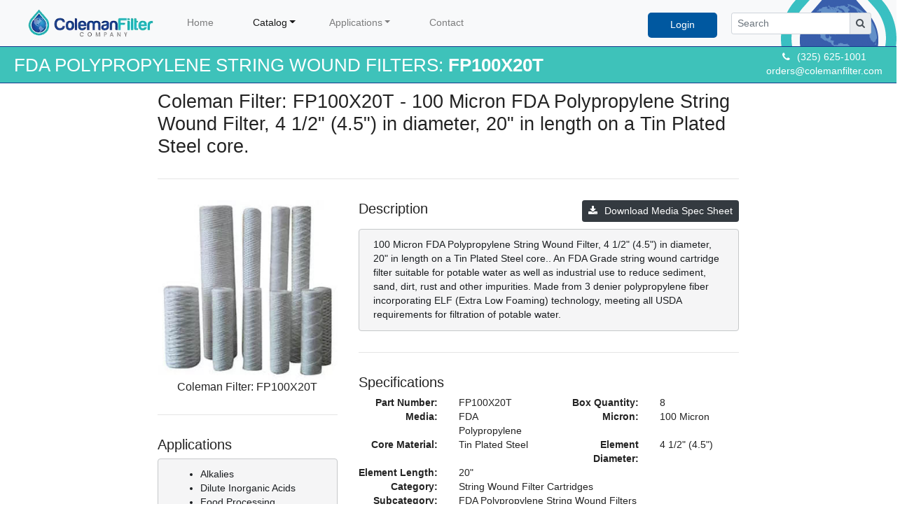

--- FILE ---
content_type: text/html; charset=utf-8
request_url: https://colemanfilter.com/catalog/string-wound-filter-cartridges/fda-polypropylene-string-wound-filters/media-fda-polypropylene/100-micron/core-tin-plated-steel/diameter-4.5-in/length-20-in/1309/part-number-fp100x20t
body_size: 11975
content:
<!DOCTYPE html>
<html style="height:100%;min-height:100%;margin:0px;padding:0px;width:100%;">
<head>
    <meta charset="utf-8" />
    <meta name="description" content="Coleman Filter FP100X20T: 100 Micron FDA Polypropylene String Wound Filter, 4 1/2&quot; (4.5&quot;) in diameter, 20&quot; in length on a Tin Plated Steel core. - Coleman Filter,FP100X20T,FDA Polypropylene,100 Micron,Tin Plated Steel,DW-100-01-20-3-J,FFP100BB20T,PP100N20T,AXPP100N20T,XPP100N20T,MWPP100BB20T,100U20T,M8R20-45,PFIPD100W20T,MS20FT10045,UPDN100J20T,WS100M5T,W-FP-100-BB-20-T,WE-FP-100-BB-20-T,U100PP20TBB,FCPDN100S20T,GP100BB20T,FP100BB20T,WPP-45200-100T,WS100M5T,Alkalies,Dilute Inorganic Acids,Food Processing,Organic Acids,Pharmaceutical,Potable Water,Strong Inorganic Acids" />
    <meta name="keywords" content="Coleman Filter,FP100X20T,FDA Polypropylene,100 Micron,Tin Plated Steel,DW-100-01-20-3-J,FFP100BB20T,PP100N20T,AXPP100N20T,XPP100N20T,MWPP100BB20T,100U20T,M8R20-45,PFIPD100W20T,MS20FT10045,UPDN100J20T,WS100M5T,W-FP-100-BB-20-T,WE-FP-100-BB-20-T,U100PP20TBB,FCPDN100S20T,GP100BB20T,FP100BB20T,WPP-45200-100T,WS100M5T,Alkalies,Dilute Inorganic Acids,Food Processing,Organic Acids,Pharmaceutical,Potable Water,Strong Inorganic Acids" />
    <meta name="author" content="Coleman Filter Company" />
    <meta name="viewport" content="width=device-width, initial-scale=1.0">
    <title>FP100X20T</title>


    <link href="/Content/DataTables/css/jquery.dataTables.min.css" rel="stylesheet" />
    <link href="/Content/themes/base/jquery-ui.css" rel="stylesheet" />
    <link href="/Content/bootstrap.min.css" rel="stylesheet" />
    <link href="/Content/skyforms.css" rel="stylesheet" />
    <link href="/Content/Site.css?cachebuster=03062019" rel="stylesheet" />
    <link href="/Content/global.css" rel="stylesheet" />
    <link href="/Content/themes/base/progressbar.css" rel="stylesheet" />
    <link href="/Content/bootstrap-switch/bootstrap3/bootstrap-switch.min.css" rel="stylesheet" />

    <link rel="canonical" href="https://colemanfilter.com/catalog/string-wound-filter-cartridges/fda-polypropylene-string-wound-filters/media-fda-polypropylene/100-micron/core-tin-plated-steel/diameter-4.5-in/length-20-in/1309/part-number-fp100x20t" />
    <link rel="shortcut icon" href="/images/favicon.png" type="image/png">
    <link rel="apple-touch-icon" href="/images/favicon.png" type="image/png">
    <meta name="google-site-verification" content="38eK0xA_GP4aFaaZGUl3jEBZ0OYY-Kw3uvbZlqKFjw4" />
    <script type="application/ld+json">
        {
        "context":"http://schema.org",
        "type":"Organization",
        "id":"https://www.colemanfilter.com/#organization",
        "url":"https://www.colemanfilter.com/",
        "name":"Coleman Filter Company, LLC",
        "description":"Coleman Filter Company is a filter manufacturing operation located in Coleman, TX. We produce string wound filters for oil & gas, municipalities and other industrial applications.",
        "logo":"https://static.wixstatic.com/media/fe9468_df26504206ae4119b66b9558abdbc88f~mv2.jpg",
        "address":{
        "type":"postalAddress",
        "addressCountry":"USA",
        "addressRegion":"TX",
        "postalCode":"76834",
        "addressLocality":"Coleman",
        "streetAddress":"701 Airport Road"
        },
        "email":"sales@colemanfilter.com",
        "telephone":"325-625-1001",
        "sameAs":"https://www.linkedin.com/company/15194976"
        }
    </script>
</head>
<body style="height:100%;min-height:100%;margin:0px;padding:0px;width:100%;">



    
<nav class="navbar navbar-expand-sm navbar-light bg-light" style="background-image:url('/Images/nav-bg.png');background-repeat:no-repeat;background-position:right;">
    <a class="navbar-brand" href="/"><img src="/images/coleman-filter-company-logo.png" style="margin:0px 0 0px 20px;" height="40" title="Coleman Filter Company" /></a>
    <button class="navbar-toggler" type="button" data-toggle="collapse" data-target="#navbarSupportedContent" aria-controls="navbarSupportedContent" aria-expanded="false" aria-label="Toggle navigation">
        <span class="navbar-toggler-icon"></span>
    </button>

    <div class="collapse navbar-collapse" id="navbarSupportedContent">
        <ul class="navbar-nav mr-auto">

            <li class="nav-item"><a class="nav-item nav-link nav-root" href="/" title="Logout" target="_parent">Home</a></li>
            
            <li class="nav-item dropdown active">
                <a class="nav-link nav-root dropdown-toggle" href="#" id="navbarDropdownCatalog" role="button" data-toggle="dropdown" aria-haspopup="true" aria-expanded="false" title="Catalog">Catalog</a>
                <ul class="dropdown-menu" aria-labelledby="navbarDropdownCatalog" style="min-width:325px;">
                            <li class="dropdown-submenu">
                                <a class="dropdown-item dropdown-toggle active" href="javascript: void(0);" title="String Wound Filter Cartridges" style="cursor:default;">String Wound Filter Cartridges</a>
                                <ul class="dropdown-menu" style="min-width:425px;">
                                        <li class=""><a class="dropdown-item " href="/catalog/category/string-wound-filter-cartridges/natural-cotton-string-wound-filters/2">Natural Cotton String Wound Filters<span class="float-right badge badge-dark" style="margin-top:5px;">353</span></a></li>
                                        <li class=""><a class="dropdown-item " href="/catalog/category/string-wound-filter-cartridges/bleached-cotton-string-wound-filters/3">Bleached Cotton String Wound Filters<span class="float-right badge badge-dark" style="margin-top:5px;">333</span></a></li>
                                        <li class=""><a class="dropdown-item " href="/catalog/category/string-wound-filter-cartridges/fda-bleached-cotton-string-wound-filters/4">FDA Bleached Cotton String Wound Filters<span class="float-right badge badge-dark" style="margin-top:5px;">299</span></a></li>
                                        <li class=""><a class="dropdown-item " href="/catalog/category/string-wound-filter-cartridges/polypropylene-string-wound-filters/5">Polypropylene String Wound Filters<span class="float-right badge badge-dark" style="margin-top:5px;">379</span></a></li>
                                        <li class=""><a class="dropdown-item " href="/catalog/category/string-wound-filter-cartridges/fibrillated-polypropylene-string-wound-filters/6">Fibrillated Polypropylene String Wound Filters<span class="float-right badge badge-dark" style="margin-top:5px;">295</span></a></li>
                                        <li class=""><a class="dropdown-item active" href="/catalog/category/string-wound-filter-cartridges/fda-polypropylene-string-wound-filters/7">FDA Polypropylene String Wound Filters<span class="float-right badge badge-dark" style="margin-top:5px;">302</span></a></li>
                                        <li class=""><a class="dropdown-item " href="/catalog/category/string-wound-filter-cartridges/fiberglass-string-wound-filters/8">Fiberglass String Wound Filters<span class="float-right badge badge-dark" style="margin-top:5px;">308</span></a></li>
                                        <li class=""><a class="dropdown-item " href="/catalog/category/string-wound-filter-cartridges/polyester-string-wound-filters/9">Polyester String Wound Filters<span class="float-right badge badge-dark" style="margin-top:5px;">295</span></a></li>
                                        <li class=""><a class="dropdown-item " href="/catalog/category/string-wound-filter-cartridges/nylon-string-wound-filters/10">Nylon String Wound Filters<span class="float-right badge badge-dark" style="margin-top:5px;">293</span></a></li>
                                        <li class=""><a class="dropdown-item " href="/catalog/category/string-wound-filter-cartridges/rayon-string-wound-filters/11">Rayon String Wound Filters<span class="float-right badge badge-dark" style="margin-top:5px;">289</span></a></li>
                                </ul>
                            </li>



                    <li class="dropdown-submenu">
                        <a class="dropdown-item dropdown-toggle " href="javascript: void(0);" title="High Flow Filters" style="cursor:default;">High Flow Filters</a>
                        <ul class="dropdown-menu" style="min-width:425px;">
                            <li class=""><a class="dropdown-item " href="/catalog/high-flow-filters-torpedo-inside-out-flow" title="Torpedo Inside/Out Flow">Torpedo Inside/Out Flow</a></li>
                            <li class=""><a class="dropdown-item " href="/catalog/high-flow-filters-rocket-outside-in-flow" title="Rocket Outside/In Flow">Rocket Outside/In Flow</a></li>
                            <li class=""><a class="dropdown-item " href="/catalog/high-flow-filters-patriot-outside-in-flow" title="Patriot Outside/In Flow">Patriot Outside/In Flow</a></li>
                        </ul>
                    </li>
                    <li class="dropdown-submenu">
                        <a class="dropdown-item dropdown-toggle " href="javascript: void(0);" title="Bag/Sock Filters" style="cursor:default;">Bag/Sock Filters</a>
                        <ul class="dropdown-menu" style="min-width:425px;">
                            <li class=""><a class="dropdown-item " href="/catalog/bullet-bag-replacement" title="Bullet Bag Replacement">Bullet Bag Replacement</a></li>
                            <li class=""><a class="dropdown-item " href="/catalog/silver-bullet-bag-replacement" title="Silver Bullet Bag Replacement">Silver Bullet Bag Replacement</a></li>
                        </ul>
                    </li>

                    
                </ul>
            </li>
            <li class="nav-item dropdown ">
                <a class="nav-link nav-root dropdown-toggle" href="#" id="navbarDropdownApplications" role="button" data-toggle="dropdown" aria-haspopup="true" aria-expanded="false" title="Applications">Applications</a>
                <ul class="dropdown-menu" aria-labelledby="navbarDropdownApplications" style="min-width:325px;">
                    <li>
                        <a class="primary-link dropdown-item " href="/coleman-filter-applications" title="">Applications Overview</a>
                        <a class="primary-link dropdown-item " href="/coleman-filter-applications/mixing-plant-filtration" title="Coil Tubing/Mixing Plants Filtration">Coil Tubing/Mixing Plants Filtration</a>
                        <a class="primary-link dropdown-item " href="/coleman-filter-applications/recycle-reuse-filtration" title="Water Recycling/Reuse Filtration">Water Recycling/Reuse Filtration</a>
                        <a class="primary-link dropdown-item " href="/coleman-filter-applications/saltwater-disposal-filtration" title="Saltwater Disposal (SWD) Filtration">Saltwater Disposal (SWD) Filtration</a>
                        <a class="primary-link dropdown-item " href="/coleman-filter-applications/natural-gas-gathering-filtration" title="Midstream Oil and Gas Filtration">Midstream Oil and Gas Filtration</a>
                        <a class="primary-link dropdown-item " href="/coleman-filter-applications/refinery-filtration" title="Refinery Filtration">Refinery Filtration</a>
                        <a class="primary-link dropdown-item " href="/coleman-filter-applications/municipality-filtration" title="Municipality Filtration">Municipality Filtration</a>
                    </li>
                </ul>
            </li>
            <li class="nav-item"><a class="nav-item nav-link nav-root " href="/contact" title="Contact" target="_parent">Contact</a></li>






        </ul>




            <ul style="margin:6px 0 0 0;">
                <li class="form-inline my-2 my-lg-0 nav-item float-right" style="background-color:#0058a0;color:#fff;border-radius:5px;"><a class="nav-item nav-link nav-root" style="background-color:#0058a0;color:#fff;border-radius:5px;" href="/login" title="Login">Login</a></li>
            </ul>

        <form class="form-inline my-2 my-lg-0 float-right" style="margin:0px 20px;">
            <div style="width:200px;min-height:30px;">
                <div id="SearchContainer" class="input-group input-group-sm">
                    <input type="text" id="Search" class="form-control" placeholder="Search" />
                    <div class="input-group-append">
                        <span class="input-group-text input-group-text-min"><i class="fa fa-search"></i></span>
                    </div>
                </div>
            </div>
        </form>





    </div>
</nav>

<div class="container">
    <div id="SearchPanel" class="container row" style="display:none;">
        <div class="nopadding" style="padding:20px 20px 20px 20px;z-index:2;min-height:100px;width:1094px;background-color:#f5f5f5;position:absolute;top:15px;margin:0px;border:4px solid #0058a0;border-radius:5px;">
            <div style="width:100%;min-height:300px;">
                <div class="float-right pointer" style="cursor:pointer;" title="Close Search Results" id="CloseSearch"><i class="fa fa-times"></i></div>
                <div class="h3"><div class="searchresults"><i class="fa fa-search"></i>&nbsp;&nbsp;&nbsp;Search Results - <span id="SearchHits"></span> hits</div></div>
                <div class="clearfix"></div><br />
                <div class="row">
                    <div class="col-3"><img src="/images/type-to-search.png" alt="Type to filter the search results" title="Type to filter the search results" class="float-right img-responsive" style="width:200px;" /></div>
                    <div class="col-6">
                        <div class="clearfix"></div>
                        <div class="input-group" style="border:20px solid #3ec2ba;border-radius:5px;">
                            <input class="form-control" type="text" id="SearchStringInput" name="SearchStringInput" placeholder="Search Product SKU ...">
                            <div class="input-group-prepend">
                                <span class="input-group-text input-group-text-min"><i class="fa fa-search"></i></span>
                            </div>
                        </div>
                    </div>
                    <div class="col-3"><img src="/images/close-x.png" alt="Click the X to close the search tool" title="Click the X to close the search tool" class="float-right img-responsive" style="width:200px;" /></div>
                    <div class="clearfix"></div>
                </div>
                <div id="SearchResults"></div>
            </div>
        </div>
    </div>
</div>





    <div style="margin:0px;">
        




<div class="title-container">
    <div class="float-right">
        <div class="text-center">
            <i class="fa fa-phone pad-right-md"></i>(325) 625-1001<br />
            <a href="mailto:orders@colemanfilter.com" style="color:#fff;">orders@colemanfilter.com</a>
        </div>
    </div>
    <div class="float-left title">FDA POLYPROPYLENE STRING WOUND FILTERS: <strong>FP100X20T</strong></div>
    <div class="clearfix"></div>
</div>

<div style="overflow:hidden !important;height:100% !important;">
    <div style="padding:0px 0px 100px 0px;height:100% !important;">
        <div class="fluid-container content margin-page" style="margin:10px !important;">
            <div class="row justify-content-between">
                <div id="PrimaryContent" class="col-md-12" style="display:none;">

                    <div class="row justify-content-between">
                        <div class="col-md-2"></div>
                        <div class="col-md-8">
                            <h1 style="font-size:2em;" title="Coleman Filter: FP100X20T - 100 Micron FDA Polypropylene String Wound Filter, 4 1/2&quot; (4.5&quot;) in diameter, 20&quot; in length on a Tin Plated Steel core.">Coleman Filter: FP100X20T - 100 Micron FDA Polypropylene String Wound Filter, 4 1/2&quot; (4.5&quot;) in diameter, 20&quot; in length on a Tin Plated Steel core.</h1>
                            <hr />
                            <div class="row">


                                <div></div>
                                <div class="col-md-4">
                                    <div class="text-center"><img src="/Images/filter.jpg" class="img-fluid" alt="String Wound Filter Cartridges - FDA Polypropylene String Wound Filters - Media: FDA Polypropylene - 100 Micron - Core: Tin Plated Steel - Diameter: 4.5in. - Length: 20in. - Part Number: FP100X20T" title="String Wound Filter Cartridges - FDA Polypropylene String Wound Filters - Media: FDA Polypropylene - 100 Micron - Core: Tin Plated Steel - Diameter: 4.5in. - Length: 20in. - Part Number: FP100X20T" /></div>
                                    <h6 class="text-center" title="Coleman Filter: FP100X20T - 100 Micron FDA Polypropylene String Wound Filter, 4 1/2&quot; (4.5&quot;) in diameter, 20&quot; in length on a Tin Plated Steel core.">Coleman Filter: FP100X20T</h6>


                                        <hr />
                                        <h5>Applications</h5>
                                        <div class="alert alert-dark" style="background-color:#f5f5f6;">
                                            <ul>
                                                    <li>Alkalies</li>
                                                    <li>Dilute Inorganic Acids</li>
                                                    <li>Food Processing</li>
                                                    <li>Organic Acids</li>
                                                    <li>Pharmaceutical</li>
                                                    <li>Potable Water</li>
                                                    <li>Strong Inorganic Acids</li>
                                            </ul>
                                        </div>
                                </div>
                                <div class="col-md-8">
                                        <a href="https://b5b95a18d9286e5ee3e8-5d4a52aa42a2eea7dcc59031ba1be717.ssl.cf1.rackcdn.com/CFC FDA Polypropylene Spec Sheet.pdf" class="btn btn-dark btn-sm float-right" target="_blank" style="margin-bottom:10px;"><i class="fa fa-download pad-right-md"></i>Download Media Spec Sheet</a>
                                    <h5 class="float-left">Description</h5>
                                    <div class="clearfix"></div>

                                    <div class="alert alert-dark" style="background-color:#f5f5f6;">100 Micron FDA Polypropylene String Wound Filter, 4 1/2&quot; (4.5&quot;) in diameter, 20&quot; in length on a Tin Plated Steel core..  An FDA Grade string wound cartridge filter suitable for potable water as well as industrial use to reduce sediment, sand, dirt, rust and other impurities. Made from 3 denier polypropylene fiber incorporating ELF (Extra Low Foaming) technology, meeting all USDA requirements for filtration of potable water.</div>





                                    <hr />
                                    <h5>Specifications</h5>
                                    <div class="row">
                                        <div class="col-sm-4 col-md-3 label-right">Part Number:</div>
                                        <div class="col-sm-8 col-md-3 label-value">FP100X20T</div>
                                        <div class="col-sm-4 col-md-3 label-right">Box Quantity:</div>
                                        <div class="col-sm-8 col-md-3 label-value">8</div>
                                        <div class="clearfix w-100"></div>

                                        <div class="col-sm-4 col-md-3 label-right">Media:</div>
                                        <div class="col-sm-8 col-md-3 label-value">FDA Polypropylene</div>
                                        <div class="col-sm-4 col-md-3 label-right">Micron:</div>
                                        <div class="col-sm-8 col-md-3 label-value">100 Micron</div>
                                        <div class="clearfix w-100"></div>

                                        <div class="col-sm-4 col-md-3 label-right">Core Material:</div>
                                        <div class="col-sm-8 col-md-3 label-value">Tin Plated Steel</div>
                                        <div class="col-sm-4 col-md-3 label-right">Element Diameter:</div>
                                        <div class="col-sm-8 col-md-3 label-value">4 1/2&quot; (4.5&quot;)</div>
                                        <div class="clearfix w-100"></div>

                                        <div class="col-sm-4 col-md-3 label-right">Element Length:</div>
                                        <div class="col-sm-8 col-md-3 label-value">20&quot;</div>
                                        <div class="col-sm-4 col-md-3 label-right"></div>
                                        <div class="col-sm-8 col-md-3 label-value"></div>
                                        <div class="clearfix w-100"></div>

                                        <div class="col-sm-4 col-md-3 label-right">Category:</div>
                                        <div class="col-sm-8 col-md-9 label-value">String Wound Filter Cartridges</div>
                                        <div class="clearfix w-100"></div>

                                        <div class="col-sm-4 col-md-3 label-right">Subcategory:</div>
                                        <div class="col-sm-8 col-md-9 label-value">FDA Polypropylene String Wound Filters</div>
                                        <div class="clearfix w-100"></div>

                                    </div>

                                        <hr />
                                        <h5>Pricing Matrix: <span class="faded">Login to access pricing for FP100X20T</span></h5>
                                        <div class="alert alert-danger text-center">
                                            <div><a href="/login?ReturnUrl=/catalog/string-wound-filter-cartridges/fda-polypropylene-string-wound-filters/media-fda-polypropylene/100-micron/core-tin-plated-steel/diameter-4.5-in/length-20-in/1309/part-number-fp100x20t" rel="nofollow" class="btn btn-danger btn-lg">Login for Pricing</a></div>
                                            <br />
                                            <div class="">Please call us at (325) 625-1001 or e-mail to <a href="mailto:orders@colemanfilter.com?subject=Inquiry regarding FP100X20T" title="Inquiry regarding FP100X20T">orders@colemanfilter.com</a> for pricing. If you would like to become a distributor please complete the <a href="/distributor" title="New Distributor Account Request">New Distributor Account Request</a>.</div>
                                        </div>


                                        <hr />
                                        <h5>Coleman Filter Company's <strong>FP100X20T</strong> is a compatible replacement for:</h5>
                                        <table id="DataTable" class="table table-striped table-bordered" style="width:100%;">
                                            <thead>
                                                <tr>
                                                    <th id="Col1">Manufacturer</th>
                                                    <th id="Col2">Part Number</th>
                                                </tr>
                                            </thead>
                                            <tbody>
                                                        <tr data-competitor="American Meltblown" data-partnumber="WS100M5T">
                                                            <td title="American Meltblown WS100M5T">American Meltblown</td>
                                                                <td title="American Meltblown WS100M5T">
                                                                    WS100M5T
                                                                </td>
                                                        </tr>
                                                        <tr data-competitor="Cardinal Process" data-partnumber="W-FP-100-BB-20-T">
                                                            <td title="Cardinal Process W-FP-100-BB-20-T">Cardinal Process</td>
                                                                <td title="Cardinal Process W-FP-100-BB-20-T">
                                                                    W-FP-100-BB-20-T
                                                                </td>
                                                        </tr>
                                                        <tr data-competitor="Cardinal Process 2" data-partnumber="WE-FP-100-BB-20-T">
                                                            <td title="Cardinal Process 2 WE-FP-100-BB-20-T">Cardinal Process 2</td>
                                                                <td title="Cardinal Process 2 WE-FP-100-BB-20-T">
                                                                    WE-FP-100-BB-20-T
                                                                </td>
                                                        </tr>
                                                        <tr data-competitor="Delta Pure" data-partnumber="DW-100-01-20-3-J">
                                                            <td title="Delta Pure DW-100-01-20-3-J">Delta Pure</td>
                                                                <td title="Delta Pure DW-100-01-20-3-J">
                                                                    DW-100-01-20-3-J
                                                                </td>
                                                        </tr>
                                                        <tr data-competitor="Facet" data-partnumber="U100PP20TBB">
                                                            <td title="Facet U100PP20TBB">Facet</td>
                                                                <td title="Facet U100PP20TBB">
                                                                    U100PP20TBB
                                                                </td>
                                                        </tr>
                                                        <tr data-competitor="Filter Factory" data-partnumber="FFP100BB20T">
                                                            <td title="Filter Factory FFP100BB20T">Filter Factory</td>
                                                                <td title="Filter Factory FFP100BB20T">
                                                                    FFP100BB20T
                                                                </td>
                                                        </tr>
                                                        <tr data-competitor="FilterCor" data-partnumber="FCPDN100S20T">
                                                            <td title="FilterCor FCPDN100S20T">FilterCor</td>
                                                                <td title="FilterCor FCPDN100S20T">
                                                                    FCPDN100S20T
                                                                </td>
                                                        </tr>
                                                        <tr data-competitor="Filtration Group" data-partnumber="GP100BB20T">
                                                            <td title="Filtration Group GP100BB20T">Filtration Group</td>
                                                                <td title="Filtration Group GP100BB20T">
                                                                    GP100BB20T
                                                                </td>
                                                        </tr>
                                                        <tr data-competitor="Fluid Filtration" data-partnumber="FP100BB20T">
                                                            <td title="Fluid Filtration FP100BB20T">Fluid Filtration</td>
                                                                <td title="Fluid Filtration FP100BB20T">
                                                                    FP100BB20T
                                                                </td>
                                                        </tr>
                                                        <tr data-competitor="Matrix" data-partnumber="PP100N20T">
                                                            <td title="Matrix PP100N20T">Matrix</td>
                                                                <td title="Matrix PP100N20T">
                                                                    PP100N20T
                                                                        <br />AXPP100N20T                                                                                                                                            <br />XPP100N20T                                                                </td>
                                                        </tr>
                                                        <tr data-competitor="Murdock" data-partnumber="MWPP100BB20T">
                                                            <td title="Murdock MWPP100BB20T">Murdock</td>
                                                                <td title="Murdock MWPP100BB20T">
                                                                    MWPP100BB20T
                                                                </td>
                                                        </tr>
                                                        <tr data-competitor="Neo-Pure" data-partnumber="WPP-45200-100T">
                                                            <td title="Neo-Pure WPP-45200-100T">Neo-Pure</td>
                                                                <td title="Neo-Pure WPP-45200-100T">
                                                                    WPP-45200-100T
                                                                </td>
                                                        </tr>
                                                        <tr data-competitor="Pall Encore" data-partnumber="100U20T">
                                                            <td title="Pall Encore 100U20T">Pall Encore</td>
                                                                <td title="Pall Encore 100U20T">
                                                                    100U20T
                                                                </td>
                                                        </tr>
                                                        <tr data-competitor="Parker Honeycomb" data-partnumber="M8R20-45">
                                                            <td title="Parker Honeycomb M8R20-45">Parker Honeycomb</td>
                                                                <td title="Parker Honeycomb M8R20-45">
                                                                    M8R20-45
                                                                </td>
                                                        </tr>
                                                        <tr data-competitor="PecoFacet" data-partnumber="PFIPD100W20T">
                                                            <td title="PecoFacet PFIPD100W20T">PecoFacet</td>
                                                                <td title="PecoFacet PFIPD100W20T">
                                                                    PFIPD100W20T
                                                                </td>
                                                        </tr>
                                                        <tr data-competitor="Reco Filtration" data-partnumber="WS100M5T">
                                                            <td title="Reco Filtration WS100M5T">Reco Filtration</td>
                                                                <td title="Reco Filtration WS100M5T">
                                                                    WS100M5T
                                                                </td>
                                                        </tr>
                                                        <tr data-competitor="Shelco" data-partnumber="MS20FT10045">
                                                            <td title="Shelco MS20FT10045">Shelco</td>
                                                                <td title="Shelco MS20FT10045">
                                                                    MS20FT10045
                                                                </td>
                                                        </tr>
                                                        <tr data-competitor="United" data-partnumber="UPDN100J20T">
                                                            <td title="United UPDN100J20T">United</td>
                                                                <td title="United UPDN100J20T">
                                                                    UPDN100J20T
                                                                </td>
                                                        </tr>
                                            </tbody>
                                        </table>

                                    <hr />

                                    <div class="alert alert-dark text-center" style="background-color:#f5f5f6;">For more information on <strong>FP100X20T</strong>, contact Coleman Filter Company at (325) 625-1001<br />or email to <a href="mailto:orders@colemanfilter.com?subject=Inquiry regarding FP100X20T" title="Inquiry regarding FP100X20T">orders@colemanfilter.com</a></div>

                                    <hr />

                                    <br /><br /><br /><br /><br /><br />

                                </div>
                            </div>


                        </div>
                        <div class="col-md-2"></div>
                    </div>


                </div>
            </div>
        </div>
    </div>
</div>






        <div style="background-color:#333;min-height:400px;color:#fff;padding-top:20px;">

            <div class="row justify-content-between">
                <div class="col-md-2"></div>
                <div class="col-md-8">

                    <div class="row">
                        <div class="col-md-4" style="font-size:12px;">
                            <ul class="list-unstyled who margin-bottom-30">
                                <li style="margin-bottom:10px;">
                                    <i class="fa fa-home pad-right-md" style="min-width:20px;"></i>701 Airport Road, Bldg. C<br />
                                    <i class="fa pad-right-md" style="min-width:20px;"></i>Coleman, TX 76834, USA
                                </li>
                                <li style="margin-bottom:10px;"><i class="fa fa-envelope pad-right-md" style="min-width:20px;"></i><a href="mailto:sales@colemanfilter.com" style="color:#fff;">sales@colemanfilter.com</a></li>
                                <li style="margin-bottom:10px;"><i class="fa fa-phone pad-right-md" style="min-width:20px;"></i>(325) 625-1001</li>
                                <li style="margin-bottom:10px;"><i class="fa fa-globe pad-right-md" style="min-width:20px;"></i><a href="http://www.colemanfilter.com" style="color:#fff;">http://www.colemanfilter.com</a></li>
                            </ul>
                        </div>
                        <div class="col-md-4">
                            <ul class="list-unstyled who margin-bottom-30">
                                <li style="margin-bottom:10px;"><i class="fa fa-asterisk pad-right-md" style="min-width:20px;"></i><a href="/about" style="color:#fff;" title="About Us">About Us</a></li>
                                <li style="margin-bottom:10px;"><i class="fa fa-asterisk pad-right-md" style="min-width:20px;"></i><a href="/legal/terms-of-use" style="color:#fff;" title="Terms of Use">Terms of Use</a></li>
                                <li style="margin-bottom:10px;"><i class="fa fa-asterisk pad-right-md" style="min-width:20px;"></i><a href="/legal/privacy-policy" style="color:#fff;" title="Privacy Policy">Privacy Policy</a></li>
                                <li style="margin-bottom:10px;"><i class="fa fa-asterisk pad-right-md" style="min-width:20px;"></i><a href="/legal/cookie-policy" style="color:#fff;" title="Cookie Policy">Cookie Policy</a></li>
                            </ul>
                        </div>
                        <div class="col-md-4">
                            <a href="https://www.facebook.com/ColemanFilterCompany/" title="Facebook" style="color:#fff;font-size:30px;" class="float-right" target="_blank"><i class="fa fa-facebook"></i></a>
                            <a href="https://www.linkedin.com/company/coleman-filter-company/" title="LinkedIn" style="color:#fff;font-size:30px;" class="float-right pad-right-lg" target="_blank"><i class="fa fa-linkedin"></i></a>
                        </div>
                    </div>
                </div>
                <div class="col-md-2"></div>
            </div>


        </div>
    </div>




    <script src="/Scripts/jquery-3.5.1.min.js"></script>
    <script src="/Scripts/jquery-ui-1.12.1.min.js"></script>
    <script src="/Scripts/jquery.validate.min.js"></script>
    <script src="/Scripts/jquery.validate.unobtrusive.min.js"></script>
    <script src="/Scripts/global.js"></script>
    <script src="/Scripts/umd/popper.min.js"></script>
    <script src="/Scripts/bootstrap.min.js"></script>
    <script src="/Scripts/bootstrap-switch.min.js"></script>
    <script src="/Scripts/noty/jquery.noty.js"></script>
    <script src="/Scripts/noty/layouts/top.js"></script>
    <script src="/Scripts/noty/layouts/topCenter.js"></script>
    <script src="/Scripts/noty/themes/default.js"></script>
    <script src="/Scripts/DataTables/jquery.dataTables.js"></script>
    <script src="/Scripts/algolia.search.js"></script>



    

    

    
    <link href="https://stackpath.bootstrapcdn.com/font-awesome/4.7.0/css/font-awesome.min.css" rel="stylesheet" integrity="sha384-wvfXpqpZZVQGK6TAh5PVlGOfQNHSoD2xbE+QkPxCAFlNEevoEH3Sl0sibVcOQVnN" crossorigin="anonymous">


<!-- Global site tag (gtag.js) - Google Analytics -->
<script async src="https://www.googletagmanager.com/gtag/js?id=UA-88195532-2"></script>
<script>
  window.dataLayer = window.dataLayer || [];
  function gtag(){dataLayer.push(arguments);}
  gtag('js', new Date());

  gtag('config', 'UA-88195532-2');
</script>

    <script type="text/javascript">
        $(function () {
            var client = algoliasearch("LCLN798YQ8", "6f7ba93ab930675056288098883e924f"); // public credentials
            var index = client.initIndex('cfc_PRODUCTS');


            $("body").tooltip({
                selector: '[data-toggle=tooltip]'
            });

            $("#Search").focus(function () {
                initSearch();
            });

            function highlight(str, search) {
                //if (str = "CE10X20P") {
                //    alert();
                //}
                return str.replace(/search/gi, "<span style=\"background-color:#ffff00;\">" + search + "</span>");
            }

            function searchCallback(err, content) {
                if (err) {
                    alert(err);
                    return err;
                }
                var results = "";
                $("#SearchHits").html(content.nbHits);
                var searchString = $("#SearchStringInput").val();
                if (content.hits.length == 0) {
                    results = "<div class=\"col-2\"></div><div class=\"col-8 text-center\" style=\"margin:10px auto !important;font-weight:bold;\"><div class=\"alert alert-danger\" style=\"\"><h3 class=\"text-center\" style=\"margin-top:20px;\">No results found.</h3>While we couldn’t find the specific filter you’re looking for, it doesn’t mean we don’t offer it. Please e-mail us at <a href=\"mailto:orders@colemanfilter.com?subject=Inquiry regarding " + searchString + "\">orders@colemanfilter.com</a> or give us a call at (325) 625-1001 with the part number and / or specifications of the filter(s).<br /><br /></div></div><div class=\"col-2\"></div>"; //background-color:#f5f5f5;
                } else {
                    results = '<table id="SearchTable" class="table table-striped table-bordered" style="width:100% !important;">"';
                    results += '<thead>';
                    results += '<tr>';
                    results += '<th id="SearchCol1"><i class="fa fa-search"></i></th>';
                    results += '<th id="SearchCol2">Part Number</th>';
                    results += '<th id="SearchCol3">Qty</th>';
                    results += '<th id="SearchCol4">Media</th>';
                    results += '<th id="SearchCol5">Micron</th>';
                    results += '<th id="SearchCol6">Diameter</th>';
                    results += '<th id="SearchCol7">Length</th>';
                    results += '<th id="SearchCol8">Core</th>';
                    results += '</tr>';
                    results += '</thead>';
                    results += '<tbody>';
                    results += '';

                    var search = $("SearchStringInput").val();

                    content.hits.forEach(function (hit) {
                        results += '<tr>';
                        results += '<td style="text-align:center;"><a href="' + hit.partURL + '" title="' + hit.partTitle + '"><i class="fa fa-search" title="PART DETAILS"></i></a></td>';
                        results += '<td>' + hit.partNumber + hit.competitorsMarkUp + '</td>';
                        results += '<td style="text-align:center;">' + hit.boxQuantity + '</td>';
                        results += '<td>' + hit.mediaName + '</td>';
                        results += '<td><span class="hidden">' + hit.micronUnits + '</span>' + hit.micronName + '</td>';
                        results += '<td><span class="hidden">' + hit.diameterUnits + '</span>' + hit.diameterName + '</td>';
                        results += '<td><span class="hidden">' + hit.lengthUnits + '</span>' + hit.lengthName + '</td>';
                        results += '<td>' + hit.coreName + '</td>';
                        results += '';
                        results += '';
                        results += '';
                        results += '';
                        results += '';
                        results += '';
                        results += '</tr>';
                    });
                    results += '</table>';

                    results += '<div class=\"col-2\"></div>';
                    results += '<div class=\"col-8 text-center\" style=\"margin:10px auto !important;font-weight:bold;\"><div class=\"alert alert-info\">';
                    results += 'If you’re not seeing the filter you’re looking for, no worries, it doesn’t mean we don’t offer it. Please e-mail us at ';
                    results += '<a href=\"mailto:orders@colemanfilter.com?subject=Inquiry regarding ' + searchString + '\">orders@colemanfilter.com</a> ';
                    results += 'or give us a call at (325) 625-1001 with the part number and / or specifications of the filter(s).';
                    results += '<br /> <br /></div></div>';
                    results += '<div class=\"col-2\"></div>';
                }



                // add new images
                $("#SearchResults").html(results);



                $("#SearchTable").on('order.dt', function () { }).on('search.dt', function () { }).dataTable({
                    "order": [[1, "asc"]],
                    "lengthMenu": [[10, 25, 50, 100, -1], [10, 25, 50, 100, "All"]],
                    "pageLength": 10,
                    "columnDefs": [{ "orderable": false, "targets": 0 }],
                    "initComplete": function (settings, json) {
                        $("#SearchTable_length").hide();
                        $("#SearchTable_filter").hide();
                        //$("#SearchTable_paginate").hide();
                        //$("#SearchTable_info").hide();

                        $("#SearchCol1").attr("style", "width:9%;text-align:center;");
                        $("#SearchCol2").attr("style", "width:13%;");
                        $("#SearchCol3").attr("style", "width:8%;text-align:center;");
                        $("#SearchCol4").attr("style", "width:18%;");
                        $("#SearchCol5").attr("style", "width:13%;");
                        $("#SearchCol6").attr("style", "width:13%;");
                        $("#SearchCol7").attr("style", "width:8%;");
                        $("#SearchCol8").attr("style", "width:18%;");


                        //$(".loading-page").hide();
                        //$("#PrimaryContent").fadeIn();
                    }
                });


                //$container.prepend(results);
                // use ImagesLoaded
                //$("#SearchResults").imagesLoaded()
                //    .progress(onProgress)
                //    .always(onAlways);
                // reset progress counter
                //imageCount = $container.find('img').length;
                //resetProgress();
                //updateProgress(0);

                //
            }

            $("#SearchStringInput").keyup(function (e) {
                index.search($("#SearchStringInput").val(), searchCallback);
            });
            var initSearch = function () {
                $(".search-btn").addClass("active");
                $("#MenuBarSearch").hide();
                $("#SearchPanel").show();
                $('html,body').animate({ scrollTop: 0 }, 'slow');
                $("#SearchStringInput").val("");
                $("#SearchStringInput").focus();

                //index.search({
                //    query: $("#SearchStringInput").val(),
                //    disableTypoToleranceOnAttributes: [
                //        'partNumber'
                //    ]
                //}).then(res => {
                //    //searchCallback;
                //    // console.log(res);
                //});


                index.search($("#SearchStringInput").val(), searchCallback);
            }
            $("#MenuBarSearchButton").click(function () {
                initSearch();
            });
            $("#MenuSearchBar").focus(function (e) {
                initSearch();
            });
            $(".search-btn").click(function (e) {
                initSearch();
            });
            $("#CloseSearch").click(function (e) {
                $("#SearchPanel").hide();
                //$("#MenuBarSearch").fadeIn();
                $(".search-btn").removeClass("active");
            });
            $("#SearchResults").on("click", ".searchlink", function (e) {
                $(this).find(".search-loading").removeClass("hidden");
                $(this).find(".search-thumb").addClass("fade-out");
                $(this).find(".search-details").addClass("fade-out");
                var url = $(this).data("url");
                window.location.href = url;
            });

            $(document.body).on("keydown", ".numbersOnly", function (e) {
                // Allow: backspace, delete, tab, escape, enter
                // 46, 110, 190 = decimal
                if ($.inArray(e.keyCode, [8, 9, 27, 13]) !== -1 ||
                    // Allow: dash
                    (e.keyCode == 189) || (e.keyCode == 109) ||
                    // Allow: Ctrl+A
                    (e.keyCode == 65 && e.ctrlKey === true) ||
                    // Allow: home, end, left, right
                    (e.keyCode >= 35 && e.keyCode <= 39)) {
                    // let it happen, don't do anything
                    return;
                }
                // Ensure that it is a number and stop the keypress
                if ((e.shiftKey || (e.keyCode < 48 || e.keyCode > 57)) && (e.keyCode < 96 || e.keyCode > 105)) {
                    e.preventDefault();
                }
            });


            $("body").on("keydown", ".numbersOnlyWithDec", function (e) {
                // Allow: backspace, delete, tab, escape, enter
                // 46, 110, 190 = decimal
                if ($.inArray(e.keyCode, [8, 9, 27, 13, 173, 109]) !== -1 ||
                    // Allow: Ctrl+A
                    (e.keyCode == 65 && e.ctrlKey === true) ||
                    // Allow: Decimal Point
                    (e.keyCode == 110) || (e.keyCode == 190) ||
                    // Allow: Ctrl+V
                    (e.keyCode == 86 && e.ctrlKey === true) ||
                    // Allow: home, end, left, right
                    (e.keyCode >= 35 && e.keyCode <= 39)) {
                    // let it happen, don't do anything
                    return;
                }
                // Ensure that it is a number and stop the keypress
                if ((e.shiftKey || (e.keyCode < 48 || e.keyCode > 57)) && (e.keyCode < 96 || e.keyCode > 105)) {
                    e.preventDefault();
                }
                // Remove all non-numeric values
                numbersOnly();
            });


            $('.dropdown-menu a.dropdown-toggle').on('mouseover', function (e) {
                if (!$(this).next().hasClass('show')) {
                    $(this).parents('.dropdown-menu').first().find('.show').removeClass("show");
                }
                var $subMenu = $(this).next(".dropdown-menu");
                $subMenu.toggleClass('show');


                $(this).parents('li.nav-item.dropdown.show').on('hidden.bs.dropdown', function (e) {
                    $('.dropdown-submenu .show').removeClass("show");
                });


                return false;
            });

        });
    </script>


    
    <script type="text/javascript">

        $(function () {

            $("#DataTable").on('order.dt', function () { }).on('search.dt', function () { }).dataTable({
                "order": [[0, "asc"]],
                "lengthMenu": [[10, 25, 50, 100, -1], [10, 25, 50, 100, "All"]],
                "pageLength": -1,
                //"columnDefs": [{ "orderable": false, "targets": 0 }],
                "initComplete": function (settings, json) {
                    $("#DataTable_length").hide();
                    $("#DataTable_filter").hide();
                    $("#DataTable_paginate").hide();
                    $("#DataTable_info").hide();

                    $("#Col1").attr("style", "width:50%;");
                    $("#Col2").attr("style", "width:70%;");


                    //$(".loading-page").hide();
                    $("#PrimaryContent").fadeIn();
                }
            });

            //$('#Search').on('keyup', function () {
            //    var table = $('#DataTable').DataTable();
            //    table.search($(this).val()).draw();
            //});

            //$("#SearchContainer").fadeIn();
            //$("#Search").focus();

        });

    </script>



    <script type="text/javascript" src="https://secure.leadforensics.com/js/137688.js"></script>
    <script type="text/javascript" src="//cdn.callrail.com/companies/616486070/12/swap.js"></script>

</body>
</html>


--- FILE ---
content_type: text/css
request_url: https://colemanfilter.com/Content/Site.css?cachebuster=03062019
body_size: 5617
content:
body {
    font-size: .85em;
    font-family: "Segoe UI", Verdana, Helvetica, Sans-Serif;
    color: #232323;
    background-color: #fff;
}

header, footer, nav, section {
    display: block;
}

em {
    background-color: #ffff00;
}
.title-container {
    background-color: #3ec2ba;
    color: #fff;
    padding: 5px 20px;
    margin-top: 0px;
    border-bottom: solid 1px #16398d;
    border-top: solid 1px #16398d;
}

    .title-container .title {
        font-size: 26px;
        padding-top: 2px;
    }

.popper {
    cursor: help;
    color: #ccc;
}

    .popper:hover {
        color: #333;
    }
.popper {
    max-width: 100%; /* Max Width of the popover (depending on the container!) */
}

.tooltip-inner {
    background-color: #333;
}

.tooltip.bs-tooltip-right .arrow:before {
    border-right-color: #333 !important;
}

.tooltip.bs-tooltip-left .arrow:before {
    border-right-color: #333 !important;
}

.tooltip.bs-tooltip-bottom .arrow:before {
    border-right-color: #333 !important;
}

.tooltip.bs-tooltip-top .arrow:before {
    border-right-color: #333 !important;
}

/* Styles for basic forms
-----------------------------------------------------------*/
fieldset {
    /*border: 1px solid #ddd;
    padding: 0 1.4em 1.4em 1.4em;
    margin: 0 0 1.5em 0;*/
}

.field-validation-error {
    color: #a92632 !important;
    font-weight: bold;
    font-size: 80%;
}

legend {
    /*font-size: 1.2em;
    font-weight: bold;*/
    display: none;
}

textarea {
    min-height: 75px;
}

label {
    margin: 0 0 0 0;
}

.editor-label {
    margin: .5rem 0 0 0;
    font-weight: bold;
}

.editor-field {
    margin: 0.5em 0 0 0;
}


/* Styles for validation helpers
-----------------------------------------------------------*/
.field-validation-error {
    color: #a92632;
}

.field-validation-valid {
    display: none;
}

.input-validation-error {
    border: 1px solid #a92632;
    background-color: #fee;
}

.validation-summary-errors {
    font-weight: bold;
    color: #a92632;
}

.validation-summary-valid {
    display: none;
}




.margin-top-lg {
    margin-top: 20px !important;
}

.margin-top-md {
    margin-top: 10px !important;
}

.pad-right-lg {
    margin-right: 20px;
}

.pad-right-md {
    margin-right: 10px;
}

.pad-left-md {
    margin-left: 10px;
}

.pad-left-lg {
    margin-left: 20px;
}

.nav-item {
    padding-right: 1rem !important;
    padding-left: 1rem !important;
}

.smaller {
    font-size: .75rem;
}

.margin-page {
    margin: 15px 20px 40px 20px !important;
}

.subtitle {
    color: #999;
}



/* The switch - the box around the slider */
.switch {
    position: relative;
    display: inline-block;
    width: 60px;
    height: 24px;
    margin-bottom: 0;
}

    /* Hide default HTML checkbox */
    .switch input {
        display: none;
    }

/* The slider */
.slider {
    position: absolute;
    cursor: pointer;
    top: 0;
    left: 0;
    right: 0;
    bottom: 0;
    background-color: #ccc;
    -webkit-transition: .4s;
    transition: .4s;
}

    .slider:before {
        position: absolute;
        content: "";
        height: 16px;
        width: 16px;
        left: 4px;
        bottom: 4px;
        background-color: white;
        -webkit-transition: .4s;
        transition: .4s;
    }

input:checked + .slider {
    background-color: #28a745;
}

input:focus + .slider {
    box-shadow: 0 0 1px #28a745;
}

input:checked + .slider:before {
    -webkit-transform: translateX(36px);
    -ms-transform: translateX(36px);
    transform: translateX(36px);
}

/* Rounded sliders */
.slider.round {
    border-radius: 24px;
}

    .slider.round:before {
        border-radius: 50%;
    }


.noty_text {
    font-weight: 300;
    line-height: 1.4em !important;
    font-size: 20px;
}

.hidden {
    display: none;
}

.table thead th {
    background-color: #343a40;
    color: #fff;
}

.table-cells td {
    border: solid 1px #333;
    padding: 6px;
}

.faded {
    color: #ccc;
}

.clickable-rows tr:hover {
    background-color: #faffbd !important;
    cursor: pointer;
}

.label-right {
    text-align: right !important;
    padding-right: 15px !important;
    font-weight: bold !important;
}



/* 
 * This is the compiled css for Bootstrap tabs and pills.
 * Compiled from bootstrap 2.3.2 (less/navs.less)
 */

.clearfix {
    *zoom: 1;
}

    .clearfix:before,
    .clearfix:after {
        display: table;
        content: "";
        line-height: 0;
    }

    .clearfix:after {
        clear: both;
    }

.hide-text {
    font: 0/0 a;
    color: transparent;
    text-shadow: none;
    background-color: transparent;
    border: 0;
}

.input-block-level {
    display: block;
    width: 100%;
    min-height: 30px;
    -moz-box-sizing: border-box;
    box-sizing: border-box;
}

.nav {
    margin-left: 0;
    margin-bottom: 20px;
    list-style: none;
}

    .nav > li > a {
        display: block;
    }

        .nav > li > a:hover,
        .nav > li > a:focus {
            text-decoration: none;
            background-color: #eeeeee;
        }

        .nav > li > a > img {
            max-width: none;
        }

    .nav > .pull-right {
        float: right;
    }

.nav-header {
    display: block;
    padding: 3px 15px;
    font-size: 11px;
    font-weight: bold;
    line-height: 20px;
    color: #999999;
    text-shadow: 0 1px 0 rgba(255, 255, 255, 0.5);
    text-transform: uppercase;
}

.nav li + .nav-header {
    margin-top: 9px;
}

.nav-list {
    padding-left: 15px;
    padding-right: 15px;
    margin-bottom: 0;
}

    .nav-list > li > a,
    .nav-list .nav-header {
        margin-left: -15px;
        margin-right: -15px;
        text-shadow: 0 1px 0 rgba(255, 255, 255, 0.5);
    }

    .nav-list > li > a {
        padding: 3px 15px;
    }

    .nav-list > .active > a,
    .nav-list > .active > a:hover,
    .nav-list > .active > a:focus {
        color: #ffffff;
        text-shadow: 0 -1px 0 rgba(0, 0, 0, 0.2);
        background-color: #0088cc;
    }

    .nav-list [class^="icon-"],
    .nav-list [class*=" icon-"] {
        margin-right: 2px;
    }

    .nav-list .divider {
        *width: 100%;
        height: 1px;
        margin: 9px 1px;
        *margin: -5px 0 5px;
        overflow: hidden;
        background-color: #e5e5e5;
        border-bottom: 1px solid #ffffff;
    }

.nav-tabs,
.nav-pills {
    *zoom: 1;
}

    .nav-tabs:before,
    .nav-pills:before,
    .nav-tabs:after,
    .nav-pills:after {
        display: table;
        content: "";
        line-height: 0;
    }

    .nav-tabs:after,
    .nav-pills:after {
        clear: both;
    }

    .nav-tabs > li,
    .nav-pills > li {
        float: left;
    }

        .nav-tabs > li > a,
        .nav-pills > li > a {
            padding-right: 12px;
            padding-left: 12px;
            margin-right: 2px;
            line-height: 14px;
        }

.nav-tabs {
    border-bottom: 2px solid #333;
}

    .nav-tabs > li {
        margin-bottom: -2px;
    }

        .nav-tabs > li > a {
            color: #333;
            font-weight: bold;
            padding-top: 8px;
            padding-bottom: 8px;
            line-height: 20px;
            border: 1px solid transparent;
            background-color: #dddddd;
            border-radius: 4px 4px 0 0;
        }

            .nav-tabs > li > a:hover,
            .nav-tabs > li > a:focus {
                border-color: #eeeeee #eeeeee #dddddd;
            }

    .nav-tabs > .active > a,
    .nav-tabs > .active > a:hover,
    .nav-tabs > .active > a:focus {
        color: #555555;
        background-color: #ffffff;
        border: 2px solid #333;
        border-bottom-color: transparent;
        cursor: default;
    }

.nav-pills > li > a {
    padding-top: 8px;
    padding-bottom: 8px;
    margin-top: 2px;
    margin-bottom: 2px;
    border-radius: 5px;
}

.nav-pills > .active > a,
.nav-pills > .active > a:hover,
.nav-pills > .active > a:focus {
    color: #ffffff;
    background-color: #0088cc;
}

.nav-stacked > li {
    float: none;
}

    .nav-stacked > li > a {
        margin-right: 0;
    }

.nav-tabs.nav-stacked {
    border-bottom: 0;
}

    .nav-tabs.nav-stacked > li > a {
        border: 1px solid #ddd;
        border-radius: 0;
    }

    .nav-tabs.nav-stacked > li:first-child > a {
        border-top-right-radius: 4px;
        border-top-left-radius: 4px;
    }

    .nav-tabs.nav-stacked > li:last-child > a {
        border-bottom-right-radius: 4px;
        border-bottom-left-radius: 4px;
    }

    .nav-tabs.nav-stacked > li > a:hover,
    .nav-tabs.nav-stacked > li > a:focus {
        border-color: #ddd;
        z-index: 2;
    }

.nav-pills.nav-stacked > li > a {
    margin-bottom: 3px;
}

.nav-pills.nav-stacked > li:last-child > a {
    margin-bottom: 1px;
}

.nav-tabs .dropdown-menu {
    border-radius: 0 0 6px 6px;
}

.nav-pills .dropdown-menu {
    border-radius: 6px;
}

.nav .dropdown-toggle .caret {
    border-top-color: #0088cc;
    border-bottom-color: #0088cc;
    margin-top: 6px;
}

.nav .dropdown-toggle:hover .caret,
.nav .dropdown-toggle:focus .caret {
    border-top-color: #005580;
    border-bottom-color: #005580;
}
/* move down carets for tabs */
.nav-tabs .dropdown-toggle .caret {
    margin-top: 8px;
}

.nav .active .dropdown-toggle .caret {
    border-top-color: #fff;
    border-bottom-color: #fff;
}

.nav-tabs .active .dropdown-toggle .caret {
    border-top-color: #555555;
    border-bottom-color: #555555;
}

.nav > .dropdown.active > a:hover,
.nav > .dropdown.active > a:focus {
    cursor: pointer;
}

.nav-tabs .open .dropdown-toggle,
.nav-pills .open .dropdown-toggle,
.nav > li.dropdown.open.active > a:hover,
.nav > li.dropdown.open.active > a:focus {
    color: #ffffff;
    background-color: #999999;
    border-color: #999999;
}

.nav li.dropdown.open .caret,
.nav li.dropdown.open.active .caret,
.nav li.dropdown.open a:hover .caret,
.nav li.dropdown.open a:focus .caret {
    border-top-color: #ffffff;
    border-bottom-color: #ffffff;
    opacity: 1;
    filter: alpha(opacity=100);
}

.tabs-stacked .open > a:hover,
.tabs-stacked .open > a:focus {
    border-color: #999999;
}

.tabbable {
    *zoom: 1;
}

    .tabbable:before,
    .tabbable:after {
        display: table;
        content: "";
        line-height: 0;
    }

    .tabbable:after {
        clear: both;
    }

.tab-content {
    overflow: auto;
}

.tabs-below > .nav-tabs,
.tabs-right > .nav-tabs,
.tabs-left > .nav-tabs {
    border-bottom: 0;
}

.tab-content > .tab-pane,
.pill-content > .pill-pane {
    display: none;
}

.tab-content > .active,
.pill-content > .active {
    display: block;
}

.tabs-below > .nav-tabs {
    border-top: 1px solid #ddd;
}

    .tabs-below > .nav-tabs > li {
        margin-top: -1px;
        margin-bottom: 0;
    }

        .tabs-below > .nav-tabs > li > a {
            border-radius: 0 0 4px 4px;
        }

            .tabs-below > .nav-tabs > li > a:hover,
            .tabs-below > .nav-tabs > li > a:focus {
                border-bottom-color: transparent;
                border-top-color: #ddd;
            }

    .tabs-below > .nav-tabs > .active > a,
    .tabs-below > .nav-tabs > .active > a:hover,
    .tabs-below > .nav-tabs > .active > a:focus {
        border-color: transparent #ddd #ddd #ddd;
    }

.tabs-left > .nav-tabs > li,
.tabs-right > .nav-tabs > li {
    float: none;
}

    .tabs-left > .nav-tabs > li > a,
    .tabs-right > .nav-tabs > li > a {
        min-width: 74px;
        margin-right: 0;
        margin-bottom: 3px;
    }

.tabs-left > .nav-tabs {
    float: left;
    margin-right: 19px;
    border-right: 1px solid #ddd;
}

    .tabs-left > .nav-tabs > li > a {
        margin-right: -1px;
        border-radius: 4px 0 0 4px;
    }

        .tabs-left > .nav-tabs > li > a:hover,
        .tabs-left > .nav-tabs > li > a:focus {
            border-color: #eeeeee #dddddd #eeeeee #eeeeee;
        }

    .tabs-left > .nav-tabs .active > a,
    .tabs-left > .nav-tabs .active > a:hover,
    .tabs-left > .nav-tabs .active > a:focus {
        border-color: #ddd transparent #ddd #ddd;
        *border-right-color: #ffffff;
    }

.tabs-right > .nav-tabs {
    float: right;
    margin-left: 19px;
    border-left: 1px solid #ddd;
}

    .tabs-right > .nav-tabs > li > a {
        margin-left: -1px;
        border-radius: 0 4px 4px 0;
    }

        .tabs-right > .nav-tabs > li > a:hover,
        .tabs-right > .nav-tabs > li > a:focus {
            border-color: #eeeeee #eeeeee #eeeeee #dddddd;
        }

    .tabs-right > .nav-tabs .active > a,
    .tabs-right > .nav-tabs .active > a:hover,
    .tabs-right > .nav-tabs .active > a:focus {
        border-color: #ddd #ddd #ddd transparent;
        *border-left-color: #ffffff;
    }

.nav > .disabled > a {
    color: #999999;
}

    .nav > .disabled > a:hover,
    .nav > .disabled > a:focus {
        text-decoration: none;
        background-color: transparent;
        cursor: default;
    }




.timeline-centered {
    position: relative;
    margin-bottom: 30px;
}

    .timeline-centered:before, .timeline-centered:after {
        content: " ";
        display: table;
    }

    .timeline-centered:after {
        clear: both;
    }

    .timeline-centered:before, .timeline-centered:after {
        content: " ";
        display: table;
    }

    .timeline-centered:after {
        clear: both;
    }

    .timeline-centered:before {
        content: '';
        position: absolute;
        display: block;
        width: 4px;
        background: #f5f5f6;
        left: 50%;
        top: 20px;
        bottom: 20px;
        margin-left: -4px;
    }

    .timeline-centered .timeline-entry {
        position: relative;
        width: 50%;
        float: right;
        margin-bottom: 70px;
        clear: both;
    }

        .timeline-centered .timeline-entry:before, .timeline-centered .timeline-entry:after {
            content: " ";
            display: table;
        }

        .timeline-centered .timeline-entry:after {
            clear: both;
        }

        .timeline-centered .timeline-entry:before, .timeline-centered .timeline-entry:after {
            content: " ";
            display: table;
        }

        .timeline-centered .timeline-entry:after {
            clear: both;
        }

        .timeline-centered .timeline-entry.begin {
            margin-bottom: 0;
        }

        .timeline-centered .timeline-entry.left-aligned {
            float: left;
        }

            .timeline-centered .timeline-entry.left-aligned .timeline-entry-inner {
                margin-left: 0;
                margin-right: -18px;
            }

                .timeline-centered .timeline-entry.left-aligned .timeline-entry-inner .timeline-time {
                    left: auto;
                    right: -150px;
                    text-align: left;
                }

                .timeline-centered .timeline-entry.left-aligned .timeline-entry-inner .timeline-icon {
                    float: right;
                }

                .timeline-centered .timeline-entry.left-aligned .timeline-entry-inner .timeline-label {
                    margin-left: 0;
                    margin-right: 70px;
                }

                    .timeline-centered .timeline-entry.left-aligned .timeline-entry-inner .timeline-label:after {
                        left: auto;
                        right: 0;
                        margin-left: 0;
                        margin-right: -9px;
                        -moz-transform: rotate(180deg);
                        -o-transform: rotate(180deg);
                        -webkit-transform: rotate(180deg);
                        -ms-transform: rotate(180deg);
                        transform: rotate(180deg);
                    }

        .timeline-centered .timeline-entry .timeline-entry-inner {
            position: relative;
            margin-left: -22px;
        }

            .timeline-centered .timeline-entry .timeline-entry-inner:before, .timeline-centered .timeline-entry .timeline-entry-inner:after {
                content: " ";
                display: table;
            }

            .timeline-centered .timeline-entry .timeline-entry-inner:after {
                clear: both;
            }

            .timeline-centered .timeline-entry .timeline-entry-inner:before, .timeline-centered .timeline-entry .timeline-entry-inner:after {
                content: " ";
                display: table;
            }

            .timeline-centered .timeline-entry .timeline-entry-inner:after {
                clear: both;
            }

            .timeline-centered .timeline-entry .timeline-entry-inner .timeline-time {
                position: absolute;
                left: -150px;
                text-align: right;
                padding: 10px;
                -webkit-box-sizing: border-box;
                -moz-box-sizing: border-box;
                box-sizing: border-box;
            }

                .timeline-centered .timeline-entry .timeline-entry-inner .timeline-time > span {
                    display: block;
                }

                    .timeline-centered .timeline-entry .timeline-entry-inner .timeline-time > span:first-child {
                        font-size: 15px;
                        font-weight: bold;
                    }

                    .timeline-centered .timeline-entry .timeline-entry-inner .timeline-time > span:last-child {
                        font-size: 12px;
                    }

            .timeline-centered .timeline-entry .timeline-entry-inner .timeline-icon {
                background: #fff;
                color: #737881;
                display: block;
                width: 40px;
                height: 40px;
                -webkit-background-clip: padding-box;
                -moz-background-clip: padding;
                background-clip: padding-box;
                -webkit-border-radius: 20px;
                -moz-border-radius: 20px;
                border-radius: 20px;
                text-align: center;
                -moz-box-shadow: 0 0 0 5px #f5f5f6;
                -webkit-box-shadow: 0 0 0 5px #f5f5f6;
                box-shadow: 0 0 0 5px #f5f5f6;
                line-height: 40px;
                font-size: 15px;
                float: left;
            }

                .timeline-centered .timeline-entry .timeline-entry-inner .timeline-icon.bg-primary {
                    background-color: #303641;
                    color: #fff;
                }

                .timeline-centered .timeline-entry .timeline-entry-inner .timeline-icon.bg-secondary {
                    background-color: #ee4749;
                    color: #fff;
                }

                .timeline-centered .timeline-entry .timeline-entry-inner .timeline-icon.bg-success {
                    background-color: #00a651;
                    color: #fff;
                }

                .timeline-centered .timeline-entry .timeline-entry-inner .timeline-icon.bg-info {
                    background-color: #21a9e1;
                    color: #fff;
                }

                .timeline-centered .timeline-entry .timeline-entry-inner .timeline-icon.bg-warning {
                    background-color: #fad839;
                    color: #fff;
                }

                .timeline-centered .timeline-entry .timeline-entry-inner .timeline-icon.bg-danger {
                    background-color: #cc2424;
                    color: #fff;
                }

            .timeline-centered .timeline-entry .timeline-entry-inner .timeline-label {
                position: relative;
                background: #f5f5f6;
                padding: 1.7em;
                margin-left: 70px;
                -webkit-background-clip: padding-box;
                -moz-background-clip: padding;
                background-clip: padding-box;
                -webkit-border-radius: 3px;
                -moz-border-radius: 3px;
                border-radius: 3px;
            }

                .timeline-centered .timeline-entry .timeline-entry-inner .timeline-label:after {
                    content: '';
                    display: block;
                    position: absolute;
                    width: 0;
                    height: 0;
                    border-style: solid;
                    border-width: 9px 9px 9px 0;
                    border-color: transparent #f5f5f6 transparent transparent;
                    left: 0;
                    top: 10px;
                    margin-left: -9px;
                }

                .timeline-centered .timeline-entry .timeline-entry-inner .timeline-label h2, .timeline-centered .timeline-entry .timeline-entry-inner .timeline-label p {
                    color: #737881;
                    font-family: "Noto Sans",sans-serif;
                    font-size: 12px;
                    margin: 0;
                    line-height: 1.428571429;
                }

                    .timeline-centered .timeline-entry .timeline-entry-inner .timeline-label p + p {
                        margin-top: 15px;
                    }

                .timeline-centered .timeline-entry .timeline-entry-inner .timeline-label h2 {
                    font-size: 16px;
                    margin-bottom: 10px;
                }

                    .timeline-centered .timeline-entry .timeline-entry-inner .timeline-label h2 a {
                        color: #303641;
                    }

                    .timeline-centered .timeline-entry .timeline-entry-inner .timeline-label h2 span {
                        -webkit-opacity: .6;
                        -moz-opacity: .6;
                        opacity: .6;
                        -ms-filter: alpha(opacity=60);
                        filter: alpha(opacity=60);
                    }

.scollToTop {
    display: none; /* Hidden by default */
    position: fixed; /* Fixed/sticky position */
    bottom: 20px; /* Place the button at the bottom of the page */
    right: 30px; /* Place the button 30px from the right */
    z-index: 99; /* Make sure it does not overlap */
    border: none; /* Remove borders */
    outline: none; /* Remove outline */
    background-color: #007bff; /* Set a background color */
    color: white; /* Text color */
    cursor: pointer; /* Add a mouse pointer on hover */
    padding: 15px; /* Some padding */
    border-radius: 10px; /* Rounded corners */
    font-size: 18px; /* Increase font size */
}

    .scollToTop:hover {
        background-color: #555; /* Add a dark-grey background on hover */
    }


.dropdown-submenu {
    position: relative;
}

    .dropdown-submenu a::after {
        transform: rotate(-90deg);
        position: absolute;
        right: 6px;
        top: .8em;
    }

    .dropdown-submenu .dropdown-menu {
        top: 0;
        left: 100%;
        margin-left: .1rem;
        margin-right: .1rem;
    }

.red {
    color:#dc3545;
}
.lightbox {
    background-color: #f5f5f6;
}
.lightbox-hover:hover {
    background-color: #f5f5f6;
    border-color:#333;
}

--- FILE ---
content_type: application/javascript
request_url: https://colemanfilter.com/Scripts/global.js
body_size: 6784
content:
$.global = {

    forms: new Array(),

    templates: {

    },

    isNumeric: function (n) {
        return !isNaN(parseFloat(n)) && isFinite(n);
    },

    trimString: function (str, l) {
        if (str.length <= l) {
            return "<span title=\"" + str + "\">" + str + "</span>";
        } else {
            return "<span title=\"" + str + "\">" + str.substr(0, l) + "<strong> ...</strong>" + "</span>";
        }
    },

    formatJSONDate: function (jsonDate) {
        //var newDate = dateFormat(jsonDate, "mm/dd/yyyy");
        var newDate = new Date(parseInt(jsonDate.substr(6)));
        return newDate;
    },

    getQSParameterByName: function (name, url) {
        if (!url) url = window.location.href;
        name = name.replace(/[\[\]]/g, "\\$&");
        var regex = new RegExp("[?&]" + name + "(=([^&#]*)|&|#|$)"),
            results = regex.exec(url);
        if (!results) return null;
        if (!results[2]) return '';
        return decodeURIComponent(results[2].replace(/\+/g, " "));
    },

    timeZoneAdjustment: function (ele) {
        var centralDate = new Date($(ele).html());

        if (Date.parse(centralDate)) {
            var utcDate = new Date(centralDate + " CDT");
            if (utcDate.toString().toUpperCase() == "INVALID DATE") {
                if (centralDate.toString().toUpperCase().indexOf("PACIFIC DAYLIGHT TIME") > -1) {
                    var rtn = new Date(centralDate.getYear(), centralDate.getMonth(), centralDate.getDay(), centralDate.getHours() - 2, centralDate.getMinutes(), 0).toUTCString();
                    $(ele).removeAttr("data-countdowndate");
                    //$(ele).attr("data-countdowndate", rtn);

                    return $(ele).html() + " CDT";
                } else {


                }

                return $(ele).html() + " CDT";
            }
            utcDate = new Date(utcDate);
            var rtn = moment(utcDate).format("MM/DD/YYYY hh:mm:ss A");
            $(ele).removeAttr("data-countdowndate");
            $(ele).attr("data-countdowndate", rtn);
            //$(ele).data("countdowndate", rtn);

            return rtn;
        } else {
            return $(ele).html();
        }
    },

    timeZoneStringAdjustment: function (val) {
        var utcDate = new Date(val);
        if (Date.parse(utcDate)) {
            //utcDate.setHours(utcDate.getHours() + 6);
            //var localDate = new Date(utcDate + "UTC");
            //var rtn = localDate.toLocaleDateString() + " " + localDate.toLocaleTimeString();
            var rtn = moment(utcDate).format("MM/DD/YYYY hh:mm:ss A");
            return rtn;
        } else {
            return val;
        }
    },

    initCountdown: function () {
        $("body").find(".countdown").each(function () {
            var endDate = $(this).data("countdowndate");

            if (endDate != undefined && Date.parse(endDate)) {
                $(this).countdown(endDate)
                    .on('update.countdown', function (event) {
                        var format = '%H:%M:%S';
                        if (event.offset.days > 0) {
                            format = '%-d day%!d ' + format;
                        }
                        if (event.offset.weeks > 0) {
                            format = '%-w week%!w ' + format;
                        }
                        $(this).html(event.strftime(format));
                    })
                    .on('finish.countdown', function (event) {
                        $(this).parent().attr("class", "badge badge-pill badge-danger")
                        $(this).html('This Lot is Closed');
                        //$(this).html('<span class="label label-danger">This Lot is Closed</span>');
                        $(this).parent().parent().parent().find(".bid-button").hide();
                        // .parent().addClass('disabled');
                        $("#PlaceBid").hide();
                        $("#BidForm").hide();
                        $("#Closed").fadeIn();
                    });
            }
        });
    },

    formatMoney: function (c, d, t) {
        var n = this,
            c = isNaN(c = Math.abs(c)) ? 2 : c,
            d = d == undefined ? "." : d,
            t = t == undefined ? "," : t,
            s = n < 0 ? "-" : "",
            i = parseInt(n = Math.abs(+n || 0).toFixed(c)) + "",
            j = (j = i.length) > 3 ? j % 3 : 0;
        return s + (j ? i.substr(0, j) + t : "") + i.substr(j).replace(/(\d{3})(?=\d)/g, "$1" + t) + (c ? d + Math.abs(n - i).toFixed(c).slice(2) : "");
    },

    toggleDivWithDisableButDontHide: function (bShow, sDiv) {
        //bShow == true ? $(sDiv).show() : $(sDiv).hide();
        $.global.toggleDivFields(bShow, sDiv);
    },

    toggleDivWithDisable: function (bShow, sDiv) {
        bShow == true ? $(sDiv).show() : $(sDiv).hide();
        $.global.toggleDivFields(bShow, sDiv);
    },

    toggleDivWithDisableSlide: function (bShow, sDiv) {
        bShow == true ? $(sDiv).slideDown() : $(sDiv).slideUp();
        $.global.toggleDivFields(bShow, sDiv);
    },

    toggleDivFields: function (bShow, sDiv) {
        if (bShow) {
            $(sDiv).find("input, select").removeAttr('disabled');

            $(sDiv).find("div:hidden").each(function () {
                $(this).find("input, select").attr('disabled', 'disabled');
            });
        }
        else
            $(sDiv).find("input, select").attr('disabled', 'disabled');
    },

    isDate: function (date) {
        return (null != date) && !isNaN(date) && ("undefined" !== typeof date.getDate);
    },


    highlightMessage: function (elementId) {
        $("#" + elementId).animate({ backgroundColor: "#ffff99" }, 2000);
    },

    getParameterByName: function (name) {
        name = name.replace(/[\[]/, "\\\[").replace(/[\]]/, "\\\]");
        var regex = new RegExp("[\\?&]" + name + "=([^&#]*)"),
            results = regex.exec(location.search);
        return results == null ? "" : decodeURIComponent(results[1].replace(/\+/g, " "));
    },


    //************************************************************************************************
    // form submission functions
    //************************************************************************************************

    disableForm: function (form) {
        // disable the submit buttons
        $('input:submit').attr("disabled", "disabled");

        // show processing animation
        $("#" + form).find('.loading').show();

        $("#" + form).find(".btn-icon").attr("class", "fa fa-spinner fa-spin btn-icon disabled");
        $("#" + form).find(".btn-icon").parent().attr("disabled", "disabled");
    },

    enableForm: function (form) {
        // enable the submit buttons
        //$('input:submit').removeAttr("disabled");

        // hide processing animation
        $('.loading').hide();

        //toTop();
    },

    enableAllForms: function (formId) {
        // enable the submit buttons
        //$('input:submit').removeAttr("disabled");

        // hide processing animation
        $('.loading').hide();
        $('.loadingDiv').hide();

        $("#" + formId).find(".btn-icon").removeClass("fa-spinner");
        $("#" + formId).find(".btn-icon").removeClass("fa-spin");
        $("#" + formId).find(".btn-icon").removeClass("disabled");
        $("#" + formId).find(".btn-icon").addClass($("#" + formId).find(".btn-icon").data("icondefault"));
        //$("#" + formId).find(".btn-icon").parent().removeAttr("disabled");

        //toTop();
    },

    serializeForm: function (index) {
        return $('#' + $.global.forms[index]).serialize();
    },

    serializeForms: function (index) {
        var ret = "";
        for (var i = 0; i <= index; i++) {
            if (i > 0)
                ret += "&";

            ret += $('#' + $.global.forms[i]).serialize();
        }
        return ret;
    },

    doNothing: function (data) {

    },

    postForms: function (url, formData) {
        $.master.postForms(url, formData, $.global.doNothing, "");
    },

    postForms: function (url, formData, onSuccess, formId) {
        if (onSuccess == null || onSuccess == undefined || onSuccess == "") {
            onSuccess = $.global.doNothing();
        }

        postedRequest = $.ajax({
            cache: false,
            async: true,
            type: "Post",
            url: url,
            data: formData,
            success: function (data) {
                // test for errors
                if (!$.global.containsErrors(data)) {
                    onSuccess(data);
                }
                $.global.enableAllForms(formId);

                return true;
            },
            error: function (xhr, status, error) {
                $.global.enableAllForms(formId);
                if (xhr.readyState == 0 || xhr.status == 0) {
                    return false;  // it's not really an error
                } else {
                    $.global.displayNoty("An unknown error has occured. Contact support if the issue continues.", "error", false);
                    return false;
                }
            },
            beforeSend: function () {

                $("body").addClass('ajax-in-progress')
            },
            complete: function () {

                $("body").removeClass('ajax-in-progress')
            }
        });

    },

    postFormsWithFailure: function (url, formData, onSuccess, onFailure) {
        postedRequest = $.ajax({
            cache: false,
            async: true,
            type: "Post",
            url: url,
            data: formData,
            success: function (data) {
                // test for errors
                if (!$.global.containsErrors(data)) {
                    onSuccess(data);
                } else {
                    onFailure(data);
                }
                $.global.enableAllForms();
                return true;
            },
            error: function (xhr, status, error) {
                onFailure(data);
                $.global.enableAllForms();
                if (xhr.readyState == 0 || xhr.status == 0) {
                    return false;  // it's not really an error
                } else {
                    $.global.displayNoty("An unknown error has occured. Contact support if the issue continues.", "error", false);
                    return false;
                }
            }
        });
    },

    postToUrl: function (url, allowErrors) {
        if (allowErrors == undefined)
            allowErrors = true;

        $.ajax({
            cache: false,
            async: true,
            type: "Post",
            url: url,
            success: function () {
                $.global.enableAllForms();
                return true;
            },
            error: function (xhr, status, error) {
                if (allowErrors) {
                    $.global.enableAllForms();
                    $.global.displayNoty("An unknown error has occured. Contact support if the issue continues.", "error", false);
                }
            }
        });
        return false;
    },

    postToUrl: function (url, onSuccess) {
        $.ajax({
            cache: false,
            async: true,
            type: "Post",
            url: url,
            success: function (data) {
                //if (!onSuccess == null)
                onSuccess(data);

                return true;
            },
            error: function (xhr, status, error) {
                $.global.displayNoty("An unknown error has occured. Contact support if the issue continues.", "error", false);
            }
        });
        return false;
    },

    drawChart: function (data) {
        $("#" + data.Element).removeClass("loading");
        new Morris.Bar({
            // ID of the element in which to draw the chart.
            element: data.Element,
            // Chart data records -- each entry in this array corresponds to a point on
            // the chart.
            data: data.Data,
            // The name of the data record attribute that contains x-values.
            xkey: 'Label',
            // A list of names of data record attributes that contain y-values.
            ykeys: ['Value'],
            // Labels for the ykeys -- will be displayed when you hover over the
            // chart.
            labels: ['Value']
        });


    },

    startJoyrideOutline: function (outline, completeOnEnd, isRepeatable) {

        isRepeatable = typeof isRepeatable !== "undefined" ? isRepeatable : false;

        if (!isRepeatable)
            $(".joyride-outline").joyride("destroy");

        $("#" + outline).joyride({
            autoStart: true,
            //'tipLocation': 'bottom',         // 'top' or 'bottom' in relation to parent
            //'nubPosition': 'auto',           // override on a per tooltip bases
            //'scrollSpeed': 300,              // Page scrolling speed in ms
            //'timer': 2000,                   // 0 = off, all other numbers = time(ms) 
            //'startTimerOnClick': true,       // true/false to start timer on first click
            //'nextButton': true,              // true/false for next button visibility
            //'tipAnimation': 'pop',           // 'pop' or 'fade' in each tip
            //'pauseAfter': [],                // array of indexes where to pause the tour after
            //'tipAnimationFadeSpeed': 300,    // if 'fade'- speed in ms of transition
            //'cookieMonster': true,           // true/false for whether cookies are used
            //'cookieName': 'JoyRide',         // choose your own cookie name
            //'cookieDomain': false           // set to false or yoursite.com
            //'tipContainer': body,            // Where the tip be attached if not inline     
            //'postStepCallback': $noop        // A method to call after each step
            postRideCallback: function () {     // a method to call once the tour closes
                if (!isRepeatable)
                    $(".joyride-outline").joyride("destroy");

                if (completeOnEnd) {
                    $.global.postToUrl("/account/tutorialcompleted/?TutorialOutlineId=" + outline);
                };
            }
        });
    },

    displayNoty: function (text, type, timeout) {
        //p = noty({ text: text });
        //p.close();

        var n = noty({
            layout: 'top',
            theme: 'defaultTheme',
            type: type, // success, 
            text: text,
            dismissQueue: true, // If you want to use queue feature set this true
            template: '<div class="noty_message"><i class="fa fa-times float-right" style="color:red;font-size:24px;"></i><span class="noty_text"></span><div class="noty_close"></div><div class="clearfix"></div></div>',
            animation: {
                open: { height: 'toggle' },
                close: { height: 'toggle' },
                easing: 'swing',
                speed: 500 // opening & closing animation speed
            },
            timeout: timeout, // delay for closing event. Set false for sticky notifications
            force: false, // adds notification to the beginning of queue when set to true
            modal: false,
            maxVisible: 5, // you can set max visible notification for dismissQueue true option
            closeWith: ['click'], // ['click', 'button', 'hover']
            callback: {
                onShow: function () { },
                afterShow: function () { },
                onClose: function () { },
                afterClose: function () { }
            },
            buttons: false // an array of buttons
        });
    },

    displayDialog: function (ele) {
        ele.dialog({
            width: 500,
            modal: true,
            resizable: false,
            show: "fade",
            hide: "fade",
            buttons: {
                "Close": function () {
                    $(this).dialog("close");
                }
            }
        });
    },

    validationResults: function (data) {
        if (!data.IsValid) {
            var text = "<span class=\"\" for=\"" + data.ElementId + "\" generated=\"false\">" + data.Message + "</span>";
            $("#" + data.ElementId).parent().parent().find("span.field-validation-valid").html(text);
            $("#" + data.ElementId).parent().parent().find("span.field-validation-valid").addClass("field-validation-error");
            $("#" + data.ElementId).parent().parent().find("span.field-validation-valid").removeClass("field-validation-valid");
            return false;
        } else {
            return true;
        };
    },

    validateInput: function (ele, method) {
        var val = $("#" + ele).val();
        if (val != undefined && val != null && val != "") {
            var error = $("#" + ele).parent().parent().find("span.field-validation-error").html();
            if (error == undefined || error == null || error == "") { // another validation message is not present so proceed
                $.global.postToUrl(method + "?value=" + val, $.global.validationResults);
            };
        }
    },

    containsErrors: function (data) {
        if (data.ExceptionMessage != null && data.ExceptionMessage != undefined && data.ExceptionMessage != "") {
            var type = "warning";
            if (data.ExceptionType != null)
                type = data.ExceptionType;
            var timeout = false
            if (data.ExceptionTimeout != null)
                timeout = data.ExceptionTimeout;

            $.global.displayNoty(data.ExceptionMessage, type, timeout);
            //var output = $.global.templates.ErrorMessage({ Model: data });
            //$("#OutputErrorMessage").html(output);
            //$.global.displayDialog($("#DialogErrorMessage"));

            //continue if it just a warning
            if (type == "warning")
                return false;

            return true;
        }
        return false;
    },

    scrollToValidation: function () {
        var position = $("form .field-validation-error").position();
        var fromTop = 0;

        if (position != undefined)
            fromTop = position.top;
        //window.scrollTo(0, fromTop);

        $('html, body').stop().animate({
            'scrollTop': fromTop
        }, 500, 'swing', function () {
            //window.location.hash = target;
            //$(document).on("scroll", onScroll);
        });

    },


    scrollToValidationElement: function (ele) {
        var position = ele.find(".field-validation-error").position();
        var fromTop = 0;

        if (position != undefined)
            fromTop = position.top;
        //window.scrollTo(0, fromTop);

        //alert(fromTop);

        ele.stop().animate({
            'scrollTop': fromTop
        }, 500, 'swing', function () {
            //window.location.hash = target;
            //$(document).on("scroll", onScroll);
        });

    },


    validate: function (form) {
        $.global.disableForm(form);
        var ret = $.global.validateMVCClientSide(form);
        if (!ret) {
            $.global.enableForm(form);

            var position = $(".field-validation-error").position();
            var fromTop = 0;
            if (position != undefined)
                fromTop = position.top;
            window.scrollTo(0, fromTop);
        }
        return ret;
    },

    validateForms: function (lastFormIndexValidate) {
        // loop through and validate all forms
        for (var i = 0; i < $.global.forms.length; i++) {
            if (i <= lastFormIndexValidate) {
                if (!$.global.validate($.global.forms[i])) {
                    // redirect to first invalid panel if not the first
                    if (i > 0 || url == "panel1")
                        location.hash = 'panel' + (i + 1).toString();
                    // hide all validation errors
                    $(".field-validation-error").hide();
                    $(".input-validation-error").removeClass("input-validation-error");
                    return false;
                    break;
                }
            } else {
                break;
            }
        }
        return true;
    },

    validateMVCClientSide: function (formName) {
        var errors;
        var rbForm = $("#" + formName);
        if (rbForm[0]['__MVC_FormValidation']) {
            errors = rbForm[0]['__MVC_FormValidation'].validate("submit");
        }

        return (!rbForm[0]['__MVC_FormValidation'] || errors.length == 0);
    },

    getBrowser: function () {
        var N = navigator.appName, ua = navigator.userAgent, tem;
        var M = ua.match(/(opera|chrome|safari|firefox|msie)\/?\s*(\.?\d+(\.\d+)*)/i);
        if (M && (tem = ua.match(/version\/([\.\d]+)/i)) != null) M[2] = tem[1];
        M = M ? [M[1], M[2]] : [N, navigator.appVersion, '-?'];
        return M[0];
    },

    getBrowserVersion: function () {
        var N = navigator.appName, ua = navigator.userAgent, tem;
        var M = ua.match(/(opera|chrome|safari|firefox|msie)\/?\s*(\.?\d+(\.\d+)*)/i);
        if (M && (tem = ua.match(/version\/([\.\d]+)/i)) != null) M[2] = tem[1];
        M = M ? [M[1], M[2]] : [N, navigator.appVersion, '-?'];
        return M[1];
    },

    isIE11: function () {
        return (document.body.style["msTextCombineHorizontal"] != undefined)
    },

    commaSeparateNumber: function (val) {
        while (/(\d+)(\d{3})/.test(val.toString())) {
            val = val.toString().replace(/(\d+)(\d{3})/, '$1' + ',' + '$2');
        }
        return val;
    }

};